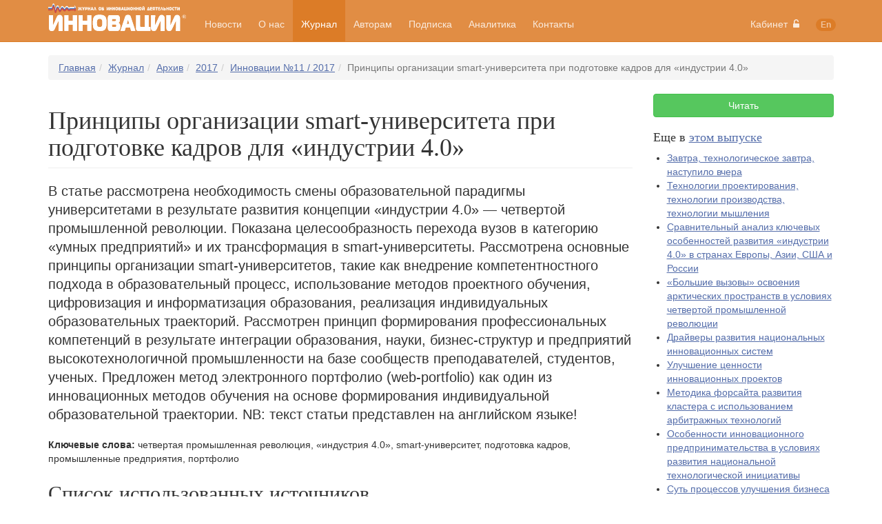

--- FILE ---
content_type: text/html; charset=UTF-8
request_url: https://maginnov.ru/ru/zhurnal/arhiv/2017/innovacii-n11-2017/principy-organizacii-smart-universiteta-pri-podgotovke-kadrov-dlya-industrii-4.0
body_size: 8011
content:
<!DOCTYPE html>
<html>
    <head>
        <base href="https://maginnov.ru/" />

        <title>Принципы организации smart-университета при подготовке кадров для «индустрии 4.0»</title>

	<link rel="shortcut icon" href="/assets/templates/site/images/favicon.ico" type="image/x-icon"/>

        <meta name="viewport" content="width=device-width, initial-scale=1">

        <link href="/assets/templates/site/css/bootstrap.min.css" rel="stylesheet" />
        <link href="/assets/templates/site/css/fonts-awesome.min.css" rel="stylesheet" />
        <link href="/assets/templates/site/css/style.min.css?update=2017-04-14" rel="stylesheet" />

        <script src="/assets/templates/site/js/libs/jquery-2.1.3.min.js" type="text/javascript"></script>
        <script src="/assets/templates/site/js/libs/bootstrap-3.3.1/collapse.js" type="text/javascript"></script>
        <script src="/assets/templates/site/js/libs/bootstrap-3.3.1/dropdown.js" type="text/javascript"></script>
        <script src="https://api-maps.yandex.ru/2.1/?lang=ru_RU" type="text/javascript"></script>

	<!-- HTML5 shim and Respond.js for IE8 support of HTML5 elements and media queries -->
	<!--[if lt IE 9]>
		<script src="https://oss.maxcdn.com/html5shiv/3.7.2/html5shiv.min.js"></script>
		<script src="https://oss.maxcdn.com/respond/1.4.2/respond.min.js"></script>
	<![endif]-->
    	<script type="text/javascript" src="/assets/templates/site/js/webloginpe/auth-helper.js"></script>
</head>
    <body>
<!-- Yandex.Metrika counter -->
<script type="text/javascript">
(function (d, w, c) {
    (w[c] = w[c] || []).push(function() {
        try {
            w.yaCounter29445030 = new Ya.Metrika({id:29445030,
                    webvisor:true,
                    clickmap:true,
                    trackLinks:true,
                    accurateTrackBounce:true});
        } catch(e) { }
    });

    var n = d.getElementsByTagName("script")[0],
        s = d.createElement("script"),
        f = function () { n.parentNode.insertBefore(s, n); };
    s.type = "text/javascript";
    s.async = true;
    s.src = (d.location.protocol == "https:" ? "https:" : "http:") + "//mc.yandex.ru/metrika/watch.js";

    if (w.opera == "[object Opera]") {
        d.addEventListener("DOMContentLoaded", f, false);
    } else { f(); }
})(document, window, "yandex_metrika_callbacks");
</script>
<noscript><div><img src="//mc.yandex.ru/watch/29445030" style="position:absolute; left:-9999px;" alt="" /></div></noscript>
<!-- /Yandex.Metrika counter -->
        <nav class="navbar navbar-default navbar-fixed-top">
            <div class="container">
                <div class="navbar-header">
                    <button type="button" class="navbar-toggle collapsed" data-toggle="collapse" data-target="#navbar-collapse">
                        <span class="icon-bar"></span>
                        <span class="icon-bar"></span>
                        <span class="icon-bar"></span>
                    </button>
                    <a class="navbar-brand" href="/"><img src="/assets/templates/site/images/ru-logo.svg" width="200" height="40" /></a>
                </div>

                <div class="collapse navbar-collapse" id="navbar-collapse">
                    <ul class="nav navbar-nav menu"><li><a href="/ru/novosti/" title="Новости" >Новости</a></li>
<li><a href="/ru/o-nas/" title="О нас" >О нас</a></li>
<li class="active"><a href="/ru/zhurnal/" title="Журнал" >Журнал</a></li>
<li><a href="/ru/avtoram/" title="Авторам" >Авторам</a></li>
<li><a href="/ru/podpiska" title="Подписка" >Подписка</a></li>
<li><a href="/ru/knigi-i-analitika/" title="Книги и аналитика" >Аналитика</a></li>
<li class="last"><a href="/ru/kontakty" title="Контакты" >Контакты</a></li>
</ul>

                    <ul class="nav navbar-nav navbar-right">
                        <li class="dropdown">
    <a href="#" class="dropdown-toggle" data-toggle="dropdown" role="button" aria-expanded="false">Кабинет&nbsp;&nbsp;<i class="fa fa-unlock-alt"></i></a>
        <div class="dropdown-menu form" role="menu">
	<div id="auth-error-source" style="display: none;"></div>
	
	<div style="padding-left: 20px;padding-right: 20px;padding-top: 10px;">
		<div id="auth-error-text" class="alert alert-danger" style="margin: 0; display: none;" role="alert"></div>	
	</div>
	
	<div id="wlpeLogin">
		<form id="wlpeLoginForm" action="ru/zhurnal/arhiv/2017/innovacii-n11-2017/principy-organizacii-smart-universiteta-pri-podgotovke-kadrov-dlya-industrii-4.0" method="POST">
			<div class="form-group">
				<label for="login">Электронная почта</label>
				<input name="username" type="input" class="form-control" id="login" placeholder="example@example.com">
			</div>
			<div class="form-group">
				<label for="password">Пароль</label>
				<input name="password" type="password" class="form-control" id="password" placeholder="*****">
			</div>
			
			<input name="stayloggedin" type="hidden" value="2678400">
			
			<button value="login" name="service" type="submit" class="btn btn-success">Войти</button>
			<a href="/ru/kabinet/registraciya" type="button" class="btn btn-primary">Зарегистрироваться</a>
			<br />
			<button type="submit" class="btn btn-link" id="wlpeReminderButton" name="service" value="forgot">Забыли пароль?</button>
		</form>
	</div>
</div>
</li>
                        <li><a href="en/magazine/archive/2017/innovations-n11-2017/principles-of-organization-of-smart-university-at-personnel-training-for-industry-4.0"><span class="badge lang">En</span></a></li>
                    </ul>
                </div>
            </div>
        </nav>
        <script src="/assets/templates/site/js/navbar/navbar.js" type="text/javascript"></script>
<div class="container">
    <ul class="breadcrumb"><li><a class="B_homeCrumb" href="/" title="Журнал «Инновации»">Главная</a></li><li><a class="B_crumb" href="/ru/zhurnal/" title="Журнал">Журнал</a></li><li><a class="B_crumb" href="/ru/zhurnal/arhiv/" title="Архив">Архив</a></li><li><a class="B_crumb" href="/ru/zhurnal/arhiv/2017/" title="Архив выпусков за 2017 год">2017</a></li><li><a class="B_crumb" href="/ru/zhurnal/arhiv/2017/innovacii-n11-2017/" title="Инновации №11 / 2017">Инновации №11 / 2017</a></li><li class="active">Принципы организации smart-университета при подготовке кадров для «индустрии 4.0»</li></ul>
</div>
    <script src="/assets/templates/site/js/buyButton/buyButton.js?v=2019-06-10"></script>
    <div class="container">
        <div class="row">
            <div class="col-md-9" itemscope itemtype="http://schema.org/ScholarlyArticle">
                <h1 itemprop="headline" class="page-header">Принципы организации smart-университета при подготовке кадров для «индустрии 4.0»</h1>
                <p itemprop="articleBody" class="lead">В статье рассмотрена необходимость смены образовательной парадигмы университетами в результате развития концепции «индустрии 4.0» — четвертой промышленной революции. Показана целесообразность перехода вузов в категорию «умных предприятий» и их трансформация в smart-университеты. Рассмотрена основные принципы организации smart-университетов, такие как внедрение компетентностного подхода в образовательный процесс, использование методов проектного обучения, цифровизация и информатизация образования, реализация индивидуальных образовательных траекторий. Рассмотрен принцип формирования профессиональных компетенций в результате интеграции образования, науки, бизнес-структур и предприятий высокотехнологичной промышленности на базе сообществ преподавателей, студентов, ученых. Предложен метод электронного портфолио (web-portfolio) как один из инновационных методов обучения на основе формирования индивидуальной образовательной траектории.
NB: текст статьи представлен на английском языке!</p>
                <p><strong>Ключевые слова:</strong> <span itemprop="keywords">четвертая промышленная революция, «индустрия 4.0», smart-университет, подготовка кадров, промышленные предприятия, портфолио</span></p>
                
				<h2>Список использованных источников</h2>
				<p>1. National technology initiative: list of orders of the Russian President in the message to the Federal assembly on 4.12.2014. M., 2014.</p>
<p>2. R. van Kranenburg. The Internet of things. A critique of ambient technology and the all-seeing network of RFID. Amsterdam, 2008. 61 p.</p>
<p>3. V. V. Chekmezov. The sense of the world.. The Internet of things and the next technological revolution. Moscow: Russian research center for Internet of things, 2013. 130 p.</p>
<p>4. A. Colombo, T. Bangemann. Industrial cloud-based cyber-physical systems: The IMC-AESOP Approach. Cham, Springer International Publishing, 2014. 245 p.</p>
<p>5. E. M. Korostishev, M. Olekhnovich. Regulatory mechanisms of the &laquo;industry 4.0&raquo;//The development of artificial intelligence and smart environments in the future. 2007. No. 6. P. 54-61.</p>
<p>6. &laquo;Industry 4.0&raquo;: production processes future production management. <a href="http://www.up-pro.ru/library/opinion/industriya-4.0.html" target="_blank">http://www.up-pro.ru/library/opinion/industriya-4.0.html</a>.</p>
<p>7. K. Nikolaev, S. Abdullayev. Intellectual stroke. In a world of robots remain human and not lose myself. Moscow: Mann, Ivanov and Ferber, 2016</p>
<p>8. The factory of the future: merging the virtual with the real production management. <a href="http://www.up-pro.ru/library/strategy/tendencii/fabrika-realnaya.html" target="_blank">http://www.up-pro.ru/library/strategy/tendencii/fabrika-realnaya.html</a>.</p>
<p>9. A. A. Barsova. A. L. Galinowski, N. N. Sysoev, V. A. Dukova. Intelligent information-analytical system of support of professional education.//Open education. 2004. No. 5. P. 32-37.</p>
<p>10. N. G. Bagdasar&rsquo;yan. Professional culture of an engineer: mechanisms of development. Moscow: MGTU n. a. N. Uh. Bauman. 1998.</p>
<p>11. V. M. Kureychik, V. I. Pisarenko/ Synergetic approach in the innovative education//Open education. 2007. No. 3. P. 8-15.</p>
<p>12. Youth unemployment rate in Russia is 5 times higher than among 30-40-year-old. Vedomosti. <a href="https://www.vedomosti.ru/management/articles/2015/10/27/614577-bezrabotnih-molodezhi" target="_blank">https://www.vedomosti.ru/management/articles/2015/10/27/614577-bezrabotnih-molodezhi</a>.</p>
<p>13. A. V. Khutorskoy. Determination absemetova content and core competencies as a characteristic of the new approach to the design of educational standards. Competence in education: design experience : SB. nauch. Tr. Moscow : INEK, 2007. P. 12-20.</p>
<p>14. About development of system of continuous professional education in Russia and in Sverdlovsk region. <a href="http://saviak.ru/president/obracheniya/profobrazovanie/61-o-razvitii-sistemy-nepreryvnogoprofessionalnogo-obrazovaniya-v-rossii-i-sverdlovskoj-oblast" target="_blank">http://saviak.ru/president/obracheniya/profobrazovanie/61-o-razvitii-sistemy-nepreryvnogoprofessionalnogo-obrazovaniya-v-rossii-i-sverdlovskoj-oblast</a>.</p>
<p>15. T. A. Makarchuk, V. F. Minakov, A. V. Artemyev. Mobile learning based on cloud services//Modern problems of science and education. 2013. No. 2. <a href="http://www.science-education.ru/108-9066" target="_blank">http://www.science-education.ru/108-9066</a>.</p>
                <h2>Авторы</h2>
                <div class="row">
                    <div class="col-md-6 author-preview">
    <a href="ru/zhurnal/avtory/gluhov-vladimir-viktorovich"><img src="assets/images/authors/gluhov-v.v..jpg" width="100" height="100" border="0" class="img-circle photo" /></a>
    <h3 class="name"><a href="ru/zhurnal/avtory/gluhov-vladimir-viktorovich" itemprop="author">Глухов Владимир Викторович</a></h3>
    <!--p class="description">д.э.н., профессор, первый проректор Санкт-Петербургского политехнического университета Петра Великого</p-->
</div><div class="col-md-6 author-preview">
    <a href="ru/zhurnal/avtory/lyubisha-papich"><img src="assets/images/authors/papich-l..jpg" width="100" height="100" border="0" class="img-circle photo" /></a>
    <h3 class="name"><a href="ru/zhurnal/avtory/lyubisha-papich" itemprop="author">Любиша Папич</a></h3>
    <!--p class="description">кандидат наук, профессор, директор Научного центра «Надежность и управление качеством», Сербия</p-->
</div><div class="col-md-6 author-preview">
    <a href="ru/zhurnal/avtory/vaseckaya-natalya-olegovna"><img src="assets/images/authors/vaseckaya-no.jpg" width="100" height="100" border="0" class="img-circle photo" /></a>
    <h3 class="name"><a href="ru/zhurnal/avtory/vaseckaya-natalya-olegovna" itemprop="author">Васецкая Наталья Олеговна</a></h3>
    <!--p class="description">к. ф.-м. н., начальник отдела, с. н.с. Санкт-Петербургского политехнического университета Петра Великого</p-->
</div>
                </div>
            </div>
            <aside class="col-md-3 sidebar">
                <a href="/assets/files/volumes/2017.11/Principles-of-organization-of-smart-university-at-personnel-training-for-industry-4.0.pdf" lang="ru" class="btn btn-success btn-block free" target="_blank">Читать</a>
                <h4>Еще в <a href="ru/zhurnal/arhiv/2017/innovacii-n11-2017/">этом выпуске</a></h4>
                <ul><li><a href="/ru/zhurnal/arhiv/2017/innovacii-n11-2017/zavtra-tehnologicheskoe-zavtra-nastupilo-vchera" title="Завтра, технологическое завтра, наступило вчера" >Завтра, технологическое завтра, наступило вчера</a></li>
<li><a href="/ru/zhurnal/arhiv/2017/innovacii-n11-2017/tehnologii-proektirovaniya-tehnologii-proizvodstva-tehnologii-myshleniya" title="Технологии проектирования, технологии производства, технологии мышления" >Технологии проектирования, технологии производства, технологии мышления</a></li>
<li><a href="/ru/zhurnal/arhiv/2017/innovacii-n11-2017/sravnitelnyj-analiz-klyuchevyh-osobennostej-razvitiya-industrii-4.0-v-stranah-evropy-azii-ssha-i-rossii" title="Сравнительный анализ ключевых особенностей развития «индустрии 4.0» в странах Европы, Азии, США и России" >Сравнительный анализ ключевых особенностей развития «индустрии 4.0» в странах Европы, Азии, США и России</a></li>
<li><a href="/ru/zhurnal/arhiv/2017/innovacii-n11-2017/bolshie-vyzovy-osvoeniya-arkticheskih-prostranstv-v-usloviyah-chetvertoj-promyshlennoj-revolyucii" title="«Большие вызовы» освоения арктических пространств в условиях четвертой промышленной революции" >«Большие вызовы» освоения арктических пространств в условиях четвертой промышленной революции</a></li>
<li><a href="/ru/zhurnal/arhiv/2017/innovacii-n11-2017/drajvery-razvitiya-nacionalnyh-innovacionnyh-sistem" title="Драйверы развития национальных инновационных систем" >Драйверы развития национальных инновационных систем</a></li>
<li><a href="/ru/zhurnal/arhiv/2017/innovacii-n11-2017/uluchshenie-cennosti-innovacionnyh-proektov" title="Улучшение ценности инновационных проектов" >Улучшение ценности инновационных проектов</a></li>
<li><a href="/ru/zhurnal/arhiv/2017/innovacii-n11-2017/metodika-forsajta-razvitiya-klastera-s-ispolzovaniem-arbitrazhnyh-tehnologij" title="Методика форсайта развития кластера с использованием арбитражных технологий" >Методика форсайта развития кластера с использованием арбитражных технологий</a></li>
<li><a href="/ru/zhurnal/arhiv/2017/innovacii-n11-2017/osobennosti-innovacionnogo-predprinimatelstva-v-usloviyah-razvitiya-nacionalnoj-tehnologicheskoj-iniciativy" title="Особенности инновационного предпринимательства в условиях развития национальной технологической инициативы" >Особенности инновационного предпринимательства в условиях развития национальной технологической инициативы</a></li>
<li><a href="/ru/zhurnal/arhiv/2017/innovacii-n11-2017/sut-processov-uluchsheniya-biznesa-voobshhe-i-innovacionnogo-razvitiya-v-chastnosti" title="Суть процессов улучшения бизнеса вообще, и инновационного развития в частности" >Суть процессов улучшения бизнеса вообще, и инновационного развития в частности</a></li>
<li><a href="/ru/zhurnal/arhiv/2017/innovacii-n11-2017/kulturnyj-kod-rossii-kak-prepyatstvie-innovaciyam-konstataciya-ili-absurd" title="Культурный код России как препятствие инновациям: констатация или абсурд?" >Культурный код России как препятствие инновациям: констатация или абсурд?</a></li>
<li><a href="/ru/zhurnal/arhiv/2017/innovacii-n11-2017/opredelenie-i-sistematizaciya-nauchno-tehnicheskih-spinoff-predpriyatij" title="Определение и систематизация научно-технических спинофф-предприятий" >Определение и систематизация научно-технических спинофф-предприятий</a></li>
<li><a href="/ru/zhurnal/arhiv/2017/innovacii-n11-2017/matematicheskaya-model-dlya-ocenki-effektivnosti-raboty-rukovoditelya-proekta-pri-realizacii-innovacionnoj-deyatelnosti" title="Математическая модель для оценки эффективности работы руководителя проекта при реализации инновационной деятельности " >Математическая модель для оценки эффективности работы руководителя проекта при реализации инновационной деятельности </a></li>
<li><a href="/ru/zhurnal/arhiv/2017/innovacii-n11-2017/formirovanie-bazovyh-kompetencij-dlya-budushhej-inzhenernoj-deyatelnosti-v-usloviyah-uskoreniya-nauchno-tehnicheskogo-progressa" title="Формирование базовых компетенций для будущей инженерной деятельности в условиях ускорения научно-технического прогресса" >Формирование базовых компетенций для будущей инженерной деятельности в условиях ускорения научно-технического прогресса</a></li>
<li><a href="/ru/zhurnal/arhiv/2017/innovacii-n11-2017/povyshenie-rezultativnosti-proizvodstva-elektroniki-dlya-innovacionnyh-avtomobilnyh-sistem-na-principah-industrii-4.0" title="Повышение результативности производства электроники для инновационных автомобильных систем на принципах «индустрии 4.0»" >Повышение результативности производства электроники для инновационных автомобильных систем на принципах «индустрии 4.0»</a></li>
<li><a href="/ru/zhurnal/arhiv/2017/innovacii-n11-2017/analiz-razvitiya-osnovnoj-u-garmoniki-university-i-v-garmoniki-business-v-modeli-trojnoj-spirali" title="Анализ развития основной U-гармоники (university) и В-гармоники (business) в модели «тройной спирали»" >Анализ развития основной U-гармоники (university) и В-гармоники (business) в модели «тройной спирали»</a></li>
<li class="last"><a href="/ru/zhurnal/arhiv/2017/innovacii-n11-2017/modeli-rasprostraneniya-innovacij-ot-opisaniya-k-upravleniyu-innovacionnymi-processami" title="Модели распространения инноваций: от описания к управлению инновационными процессами" >Модели распространения инноваций: от описания к управлению инновационными процессами</a></li>
</ul>
            </aside>
        </div>
    </div>
        <footer id="footer">
            <div class="container">
                <ul class="subnav"><li><a href="/ru/novosti/" title="Новости" >Новости</a></li>
<li><a href="/ru/o-nas/" title="О нас" >О нас</a></li>
<li class="active"><a href="/ru/zhurnal/" title="Журнал" >Журнал</a></li>
<li><a href="/ru/avtoram/" title="Авторам" >Авторам</a></li>
<li><a href="/ru/podpiska" title="Подписка" >Подписка</a></li>
<li><a href="/ru/knigi-i-analitika/" title="Книги и аналитика" >Аналитика</a></li>
<li class="last"><a href="/ru/kontakty" title="Контакты" >Контакты</a></li>
</ul>
                <p class="copyright">© 1997-2025. Журнал «Инновации» при содействии <a href="https://etu.ru/" target="_blank">СПбГЭТУ «ЛЭТИ»</a></p>
            </div>
        </footer>
    </body>
</html>

--- FILE ---
content_type: text/css
request_url: https://maginnov.ru/assets/templates/site/css/style.min.css?update=2017-04-14
body_size: 2184
content:
html{position:relative;min-height:100%}body{padding-top:60px;margin-bottom:150px}#content{padding-bottom:75px}#footer{position:absolute;bottom:0;width:100%;height:115px;padding-top:35px;background-color:#f5f5f5;border-top:#dcdcdc solid 1px;font-size:12px;color:#777}#footer .subnav{padding:0;list-style:none}#footer .subnav li{display:inline-block;margin-left:10px}#footer .subnav li:nth-child(1){margin-left:0}@media (max-width:768px){#footer .subnav,#footer .copyright{text-align:center}}#banner{padding:30px 0;margin-bottom:50px;background:url("/assets/templates/site/images/background-banner.jpg") no-repeat right;font-size:18px;font-family:Georgia,"Times New Roman",Times,serif}#banner h1{margin-top:0}#banner .jumbotron{background-image:url("/assets/templates/site/images/1px-opacity-0.9.png");background-color:transparent}#wlpeUserForm{padding-top:0;padding-left:0;padding-right:0}#last-volume{margin-bottom:50px}#information{margin-top:50px}.navbar-brand>img{position:relative;top:-15px}.sidebar h2,.sidebar .h2{margin-top:26px;margin-bottom:30px;font-family:Georgia,"Times New Roman",Times,serif;color:#777}.sidebar h4,.sidebar .h4{margin-top:20px}.sidebar ul{padding-left:20px}.sidebar .nav{padding-left:0}.sidebar .nav>li>a{display:inline-block;padding:5px 0;font-size:16.1px}.sidebar .nav>li>a:hover,.sidebar .nav>li>a:focus{background:none}.sidebar .nav>li.active a{color:#555;text-decoration:none}.sidebar .paid{margin-top:65px}.author-preview{overflow:hidden;margin-bottom:20px}.author-preview .name{font-size:18.2px}.author-preview .photo{float:left;margin-right:20px}.archive-for-year .volume-preview:nth-child(3n+1){clear:both}.volume-preview{margin-bottom:20px}.volume-preview .cover{margin-bottom:10px}.years{overflow:hidden;padding-left:0;margin-bottom:30px;list-style:none;font-size:18.2px}.years>li{float:left;margin-right:15px}.years>li.active a{color:#555;text-decoration:none}.dropdown-menu form{min-width:300px;padding:20px 20px 10px}@media (max-width:768px){.dropdown-menu form{background-color:#fff}}.badge.lang{background-color:#dc7c27;color:#efc39c}.breadcrumb{margin-top:20px}.preview-partner{margin-bottom:30px}.preview-partner img{margin-bottom:20px}

--- FILE ---
content_type: application/javascript
request_url: https://maginnov.ru/assets/templates/site/js/navbar/navbar.js
body_size: 2298
content:
var mq = window.matchMedia( '(max-width: 991px)' );
var menuTarget = $( '.menu' );
var menuData = [];
var limit = 4;

menuTarget.find('li').each( function() {
    var active = $(this).hasClass('active');
    var href = $(this).find('a').attr('href');
    var text = $(this).find('a').html();

    menuData.push( {
        active : active,
        href : href,
        text : text
    } )
} );

if( mq.addListener != undefined ) {
    mq.addListener( widthChange );
    widthChange( mq );

    function widthChange( mq ) {
        if( mq.matches ) {
            menuTarget.find('li').remove();
            
            for( var i = 0; i < menuData.length; i++ ) {
                var classes = '';

                if( menuData[i]['active'] ) {
                    classes = 'class="active"';
                }

                if( i < limit ) {
                    menuTarget.append('<li ' + classes + '><a href="' + menuData[i]['href'] + '">' + menuData[i]['text'] + '</a></li>');
                } else {
                    if( i == limit ) {
                        menuTarget.append('<li class="dropdown"><a href="#" class="dropdown-toggle" data-toggle="dropdown">Еще <span class="caret"></span></a><ul class="dropdown-menu" role="menu"></ul></li>')
                        menuTarget.find('.dropdown-menu').append('<li ' + classes + '><a href="' + menuData[i]['href'] + '">' + menuData[i]['text'] + '</a></li>');
                    } else {
                        menuTarget.find('.dropdown-menu').append('<li ' + classes + '><a href="' + menuData[i]['href'] + '">' + menuData[i]['text'] + '</a></li>');
                    }

                    if( !menuTarget.find('.dropdown').hasClass('active') && menuData[i]['active'] ) {
                        menuTarget.find('.dropdown').addClass('active');
                    }
                }
            }
        } else {
            menuTarget.find('li').remove();

            for( var i = 0; i < menuData.length; i++ ) {
                var classes = '';

                if( menuData[i]['active'] ) {
                    classes = 'class="active"';
                }

                menuTarget.append('<li ' + classes + '><a href="' + menuData[i]['href'] + '">' + menuData[i]['text'] + '</a></li>');
            }
        }
    }
}

--- FILE ---
content_type: image/svg+xml
request_url: https://maginnov.ru/assets/templates/site/images/ru-logo.svg
body_size: 18566
content:
<?xml version="1.0" encoding="utf-8"?>
<!-- Generator: Adobe Illustrator 18.1.1, SVG Export Plug-In . SVG Version: 6.00 Build 0)  -->
<svg version="1.1" id="Слой_1" xmlns="http://www.w3.org/2000/svg" xmlns:xlink="http://www.w3.org/1999/xlink" x="0px" y="0px"
	 viewBox="0 0 200 40" enable-background="new 0 0 200 40" xml:space="preserve">
<path fill="#FFFFFF" d="M14.9,39.7l0.3-13.4c0-0.4,0-0.9-0.3-0.9c-0.2,0-0.3,0.4-0.7,1.1L9,37.7C8.5,38.8,7.6,40,5.1,40
	c-3.6,0-4-2.7-4-5.5V16.9h6L6.8,30v0.4c0,0.3,0,0.8,0.3,0.8c0.2,0,0.3-0.3,0.5-0.8l5-11c1.1-2.6,2.8-2.7,3.9-2.7
	c4.1,0,4.3,3.8,4.3,5.7v17.5H14.9z"/>
<polygon fill="#FFFFFF" points="41.7,39.7 35.8,39.7 35.8,30.7 29.3,30.7 29.3,39.7 23.4,39.7 23.4,16.9 29.3,16.9 29.3,25 35.8,25 
	35.8,16.9 41.7,16.9 "/>
<polygon fill="#FFFFFF" points="62.6,39.7 56.7,39.7 56.7,30.7 50.1,30.7 50.1,39.7 44.3,39.7 44.3,16.9 50.1,16.9 50.1,25 56.7,25 
	56.7,16.9 62.6,16.9 "/>
<path fill="#FFFFFF" d="M71.3,32.6c0.8,1.5,1.8,1.7,3.3,1.7c1.5,0,2.5-0.2,3.3-1.7c0.7-1.2,0.7-2.5,0.7-4.3c0-2,0-3.1-0.7-4.3
	c-0.8-1.5-1.8-1.7-3.3-1.7c-1.5,0-2.5,0.2-3.3,1.7c-0.6,1.2-0.7,2.5-0.7,4.3C70.7,30.1,70.7,31.5,71.3,32.6 M82.6,18.9
	c2,2.3,2,6.3,2,9.3c0,3-0.1,7-2,9.3c-1.9,2.3-5.2,2.4-7.9,2.4c-2.7,0-6-0.1-7.9-2.4c-2-2.3-2-6.3-2-9.3c0-3.1,0.1-7.1,2-9.3
	c1.9-2.3,5.2-2.4,7.9-2.4C77.4,16.6,80.6,16.7,82.6,18.9"/>
<path fill="#FFFFFF" d="M92.5,32.3c0,0.8,0.1,1.2,0.2,1.4C93,34,93.5,34,93.8,34h3.1c1.1,0,1.5-0.3,1.6-0.5c0.2-0.3,0.3-0.9,0.3-1.3
	c0-0.4-0.1-0.7-0.2-1c-0.4-0.7-1-0.7-1.5-0.7h-4.6V32.3z M96.9,25.6c0.5,0,1.1,0,1.4-0.6c0.1-0.3,0.2-0.8,0.2-1c0-0.4-0.1-0.8-0.3-1
	c-0.4-0.5-0.9-0.5-1.3-0.5h-3.3c-0.3,0-0.5,0-0.8,0.3c-0.3,0.3-0.2,0.6-0.2,1v1.9H96.9z M86.7,20.5c0-1.1,0.2-2,0.6-2.5
	c0.4-0.7,1.3-1.1,2-1.1h9.8c1.3,0,2.9,0.1,3.9,1.5c1,1.3,1.1,3.4,1.1,4.9c0,1.2-0.1,2.4-0.9,3.6c-0.5,0.7-1.1,1.1-1.8,1.1v0.1
	c0.9,0.1,1.7,0.6,2.1,1.2c1,1.2,1,2.6,1,4.1c0,1.5,0,3.3-1.1,4.8c-1.2,1.6-2.5,1.6-4.1,1.6H90c-0.8,0-1.9,0.1-2.7-1.1
	c-0.4-0.7-0.7-1.7-0.7-2.5V20.5z"/>
<path fill="#FFFFFF" d="M113.9,29.8h3.7L116,24c-0.1-0.2-0.2-0.5-0.2-0.5c-0.1,0-0.2,0.3-0.2,0.5L113.9,29.8z M111.6,19.4
	c0.6-1.7,1.3-2.8,4.1-2.8c1.7,0,3.3,0.2,4.1,2.8l6.7,20.4h-6.2l-1.4-4.7h-6.5l-1.4,4.7h-6.2L111.6,19.4z"/>
<path fill="#FFFFFF" d="M130.9,39.7c-0.9,0-1.8,0.1-2.6-0.8c-0.8-0.9-0.9-2.3-0.9-3.3V16.9h5.9v15.1c0,0.5,0,1.4,0.2,1.7
	c0.3,0.4,1,0.4,1.2,0.4h5.2V16.9h5.9V34h2.4v5.7H130.9z"/>
<path fill="#FFFFFF" d="M163,39.7l0.3-13.4c0-0.4,0-0.9-0.3-0.9c-0.2,0-0.3,0.4-0.7,1.1l-5.2,11.1c-0.5,1.1-1.4,2.3-3.9,2.3
	c-3.6,0-4-2.7-4-5.5V16.9h6L154.9,30v0.4c0,0.3,0,0.8,0.3,0.8c0.2,0,0.3-0.3,0.5-0.8l5-11c1.1-2.6,2.9-2.7,3.9-2.7
	c4.1,0,4.3,3.8,4.3,5.7v17.5H163z"/>
<path fill="#FFFFFF" d="M185.3,39.7l0.3-13.4c0-0.4,0-0.9-0.3-0.9c-0.2,0-0.3,0.4-0.7,1.1l-5.2,11.1c-0.5,1.1-1.4,2.3-3.9,2.3
	c-3.6,0-4-2.7-4-5.5V16.9h6L177.3,30v0.4c0,0.3,0,0.8,0.3,0.8c0.2,0,0.3-0.3,0.5-0.8l5-11c1.1-2.6,2.8-2.7,3.9-2.7
	c4.1,0,4.3,3.8,4.3,5.7v17.5H185.3z"/>
<path fill="#FFFFFF" d="M14.9,39.7l0.3-13.4c0-0.4,0-0.9-0.3-0.9c-0.2,0-0.3,0.4-0.7,1.1L9,37.7C8.5,38.8,7.6,40,5.1,40
	c-3.6,0-4-2.7-4-5.5V16.9h6L6.8,30v0.4c0,0.3,0,0.8,0.3,0.8c0.2,0,0.3-0.3,0.5-0.8l5-11c1.1-2.6,2.8-2.7,3.9-2.7
	c4.1,0,4.3,3.8,4.3,5.7v17.5H14.9z"/>
<polygon fill="#FFFFFF" points="41.7,39.7 35.8,39.7 35.8,30.7 29.3,30.7 29.3,39.7 23.4,39.7 23.4,16.9 29.3,16.9 29.3,25 35.8,25 
	35.8,16.9 41.7,16.9 "/>
<polygon fill="#FFFFFF" points="62.6,39.7 56.7,39.7 56.7,30.7 50.1,30.7 50.1,39.7 44.3,39.7 44.3,16.9 50.1,16.9 50.1,25 56.7,25 
	56.7,16.9 62.6,16.9 "/>
<path fill="#FFFFFF" d="M71.3,32.6c0.8,1.5,1.8,1.7,3.3,1.7c1.5,0,2.5-0.2,3.3-1.7c0.7-1.2,0.7-2.5,0.7-4.3c0-2,0-3.1-0.7-4.3
	c-0.8-1.5-1.8-1.7-3.3-1.7c-1.5,0-2.5,0.2-3.3,1.7c-0.6,1.2-0.7,2.5-0.7,4.3C70.7,30.1,70.7,31.5,71.3,32.6 M82.6,18.9
	c2,2.3,2,6.3,2,9.3c0,3-0.1,7-2,9.3c-1.9,2.3-5.2,2.4-7.9,2.4c-2.7,0-6-0.1-7.9-2.4c-2-2.3-2-6.3-2-9.3c0-3.1,0.1-7.1,2-9.3
	c1.9-2.3,5.2-2.4,7.9-2.4C77.4,16.6,80.6,16.7,82.6,18.9"/>
<path fill="#FFFFFF" d="M92.5,32.3c0,0.8,0.1,1.2,0.2,1.4C93,34,93.5,34,93.8,34h3.1c1.1,0,1.5-0.3,1.6-0.5c0.2-0.3,0.3-0.9,0.3-1.3
	c0-0.4-0.1-0.7-0.2-1c-0.4-0.7-1-0.7-1.5-0.7h-4.6V32.3z M96.9,25.6c0.5,0,1.1,0,1.4-0.6c0.1-0.3,0.2-0.8,0.2-1c0-0.4-0.1-0.8-0.3-1
	c-0.4-0.5-0.9-0.5-1.3-0.5h-3.3c-0.3,0-0.5,0-0.8,0.3c-0.3,0.3-0.2,0.6-0.2,1v1.9H96.9z M86.7,20.5c0-1.1,0.2-2,0.6-2.5
	c0.4-0.7,1.3-1.1,2-1.1h9.8c1.3,0,2.9,0.1,3.9,1.5c1,1.3,1.1,3.4,1.1,4.9c0,1.2-0.1,2.4-0.9,3.6c-0.5,0.7-1.1,1.1-1.8,1.1v0.1
	c0.9,0.1,1.7,0.6,2.1,1.2c1,1.2,1,2.6,1,4.1c0,1.5,0,3.3-1.1,4.8c-1.2,1.6-2.5,1.6-4.1,1.6H90c-0.8,0-1.9,0.1-2.7-1.1
	c-0.4-0.7-0.7-1.7-0.7-2.5V20.5z"/>
<path fill="#FFFFFF" d="M113.9,29.8h3.7L116,24c-0.1-0.2-0.2-0.5-0.2-0.5c-0.1,0-0.2,0.3-0.2,0.5L113.9,29.8z M111.6,19.4
	c0.6-1.7,1.3-2.8,4.1-2.8c1.7,0,3.3,0.2,4.1,2.8l6.7,20.4h-6.2l-1.4-4.7h-6.5l-1.4,4.7h-6.2L111.6,19.4z"/>
<path fill="#FFFFFF" d="M130.9,39.7c-0.9,0-1.8,0.1-2.6-0.8c-0.8-0.9-0.9-2.3-0.9-3.3V16.9h5.9v15.1c0,0.5,0,1.4,0.2,1.7
	c0.3,0.4,1,0.4,1.2,0.4h5.2V16.9h5.9V34h2.4v5.7H130.9z"/>
<path fill="#FFFFFF" d="M163,39.7l0.3-13.4c0-0.4,0-0.9-0.3-0.9c-0.2,0-0.3,0.4-0.7,1.1l-5.2,11.1c-0.5,1.1-1.4,2.3-3.9,2.3
	c-3.6,0-4-2.7-4-5.5V16.9h6L154.9,30v0.4c0,0.3,0,0.8,0.3,0.8c0.2,0,0.3-0.3,0.5-0.8l5-11c1.1-2.6,2.9-2.7,3.9-2.7
	c4.1,0,4.3,3.8,4.3,5.7v17.5H163z"/>
<path fill="#FFFFFF" d="M185.3,39.7l0.3-13.4c0-0.4,0-0.9-0.3-0.9c-0.2,0-0.3,0.4-0.7,1.1l-5.2,11.1c-0.5,1.1-1.4,2.3-3.9,2.3
	c-3.6,0-4-2.7-4-5.5V16.9h6L177.3,30v0.4c0,0.3,0,0.8,0.3,0.8c0.2,0,0.3-0.3,0.5-0.8l5-11c1.1-2.6,2.8-2.7,3.9-2.7
	c4.1,0,4.3,3.8,4.3,5.7v17.5H185.3z"/>
<path fill="#FFFFFF" d="M47.7,10l-0.8-1.8c-0.1-0.2-0.2-0.5-0.2-0.6c0-0.1,0.1-0.3,0.2-0.5l0.8-1.7h1.2l-1,1.9
	c-0.1,0.1-0.1,0.2-0.1,0.3c0,0.1,0,0.2,0.2,0.4l1.1,2H47.7z M45.5,5.3h1.1V10h-1.1V5.3z M44.1,8c0.1-0.2,0.2-0.4,0.2-0.4
	c0-0.1-0.1-0.2-0.1-0.3l-1-1.9h1.2L45.2,7c0.1,0.2,0.2,0.4,0.2,0.5c0,0.2-0.1,0.4-0.2,0.6L44.4,10H43L44.1,8z"/>
<polygon fill="#FFFFFF" points="50,10 50.5,8.6 49.2,5.3 50.4,5.3 51.1,7.3 51.8,5.3 53,5.3 51.2,10 "/>
<path fill="#FFFFFF" d="M55.4,7.5c0.1,0,0.3,0,0.4-0.1c0.1-0.1,0.1-0.2,0.1-0.4c0-0.1,0-0.3-0.1-0.4c-0.1-0.1-0.2-0.1-0.3-0.1h-0.6
	c-0.2,0-0.2,0.2-0.2,0.3v0.7H55.4z M53.5,10V6.2c0-0.2,0-0.5,0.1-0.6c0.1-0.1,0.2-0.2,0.4-0.2h1.9c0.3,0,0.5,0,0.7,0.3
	c0.2,0.2,0.2,0.6,0.2,1.3c0,0.3,0,1.1-0.3,1.5c-0.2,0.2-0.4,0.3-0.6,0.3h-1.4V10H53.5z"/>
<polygon fill="#FFFFFF" points="61,10 59.9,10 59.9,8.1 58.7,8.1 58.7,10 57.6,10 57.6,5.3 58.7,5.3 58.7,7 59.9,7 59.9,5.3 61,5.3 
	"/>
<path fill="#FFFFFF" d="M63.2,7.9h0.7l-0.3-1.2c0,0,0-0.1,0-0.1s0,0.1,0,0.1L63.2,7.9z M62.8,5.8c0.1-0.3,0.2-0.6,0.8-0.6
	c0.3,0,0.6,0,0.8,0.6l1.2,4.1h-1.1l-0.3-1h-1.2l-0.3,1h-1.1L62.8,5.8z"/>
<path fill="#FFFFFF" d="M67.1,5.7c0.1-0.5,0.5-0.5,0.7-0.5c0.2,0,0.6,0,0.7,0.5l1.3,4.2h-1.2l-0.8-3.1c0,0,0-0.1-0.1-0.1
	c0,0,0,0.1-0.1,0.1L66.9,10h-1.2L67.1,5.7z"/>
<path fill="#FFFFFF" d="M74.4,8.5c0.1,0.3,0.3,0.3,0.6,0.3c0.3,0,0.5,0,0.6-0.3c0.1-0.3,0.1-0.5,0.1-0.9c0-0.4,0-0.6-0.1-0.9
	c-0.1-0.3-0.3-0.3-0.6-0.3c-0.3,0-0.5,0-0.6,0.3c-0.1,0.2-0.1,0.5-0.1,0.9C74.2,8,74.3,8.3,74.4,8.5 M76.4,5.7
	c0.4,0.5,0.4,1.3,0.4,1.9c0,0.6,0,1.4-0.4,1.9C76.1,10,75.5,10,75,10c-0.5,0-1.1,0-1.5-0.5c-0.4-0.5-0.4-1.3-0.4-1.9
	c0-0.6,0-1.4,0.4-1.9c0.4-0.5,1-0.5,1.5-0.5C75.5,5.3,76.1,5.3,76.4,5.7"/>
<path fill="#FFFFFF" d="M78.6,8.5c0,0.3,0.1,0.3,0.2,0.3h0.6c0.1,0,0.2,0,0.2-0.1c0.1-0.1,0.1-0.2,0.1-0.3c0-0.1,0-0.2-0.1-0.3
	c-0.1-0.1-0.2-0.1-0.2-0.1h-0.9V8.5z M80.7,6.5h-1.9c-0.2,0-0.2,0.1-0.2,0.3v0.3h1.5c0.3,0,0.5,0.1,0.6,0.3c0.2,0.3,0.2,0.8,0.2,1.1
	c0,0.4,0,0.8-0.2,1.1c0,0.1-0.2,0.4-0.5,0.4H78c-0.3,0-0.5-0.3-0.5-0.7V6.1c0-0.7,0.4-0.7,0.5-0.7h2.7V6.5z"/>
<path fill="#FFFFFF" d="M87.2,10l0-2.7c0-0.1,0-0.2,0-0.2c0,0-0.1,0.1-0.1,0.2l-1,2.3C86,9.8,85.8,10,85.4,10
	c-0.7,0-0.7-0.6-0.7-1.1V5.3h1.1l0,2.7v0.1c0,0.1,0,0.2,0.1,0.2c0,0,0.1-0.1,0.1-0.2l0.9-2.2c0.2-0.5,0.5-0.5,0.7-0.5
	c0.8,0,0.8,0.8,0.8,1.2V10H87.2z"/>
<polygon fill="#FFFFFF" points="92.5,10 91.4,10 91.4,8.1 90.2,8.1 90.2,10 89.1,10 89.1,5.3 90.2,5.3 90.2,7 91.4,7 91.4,5.3 
	92.5,5.3 "/>
<polygon fill="#FFFFFF" points="96.7,10 95.6,10 95.6,8.1 94.4,8.1 94.4,10 93.3,10 93.3,5.3 94.4,5.3 94.4,7 95.6,7 95.6,5.3 
	96.7,5.3 "/>
<path fill="#FFFFFF" d="M98.7,8.5c0.1,0.3,0.3,0.3,0.6,0.3c0.3,0,0.5,0,0.6-0.3c0.1-0.3,0.1-0.5,0.1-0.9c0-0.4,0-0.6-0.1-0.9
	c-0.1-0.3-0.3-0.3-0.6-0.3c-0.3,0-0.5,0-0.6,0.3c-0.1,0.2-0.1,0.5-0.1,0.9C98.6,8,98.6,8.3,98.7,8.5 M100.8,5.7
	c0.4,0.5,0.4,1.3,0.4,1.9c0,0.6,0,1.4-0.4,1.9c-0.4,0.5-1,0.5-1.5,0.5c-0.5,0-1.1,0-1.5-0.5c-0.4-0.5-0.4-1.3-0.4-1.9
	c0-0.6,0-1.4,0.4-1.9c0.4-0.5,1-0.5,1.5-0.5S100.4,5.3,100.8,5.7"/>
<path fill="#FFFFFF" d="M103,8.5c0,0.2,0,0.2,0,0.3c0,0.1,0.1,0.1,0.2,0.1h0.6c0.2,0,0.3-0.1,0.3-0.1c0-0.1,0.1-0.2,0.1-0.3
	c0-0.1,0-0.1,0-0.2c-0.1-0.1-0.2-0.1-0.3-0.1H103V8.5z M103.8,7.1c0.1,0,0.2,0,0.3-0.1c0-0.1,0-0.2,0-0.2c0-0.1,0-0.2-0.1-0.2
	c-0.1-0.1-0.2-0.1-0.2-0.1h-0.6c-0.1,0-0.1,0-0.1,0.1c0,0.1,0,0.1,0,0.2v0.4H103.8z M101.9,6.1c0-0.2,0-0.4,0.1-0.5
	c0.1-0.1,0.2-0.2,0.4-0.2h1.8c0.2,0,0.5,0,0.7,0.3c0.2,0.3,0.2,0.7,0.2,1c0,0.3,0,0.5-0.2,0.7c-0.1,0.1-0.2,0.2-0.3,0.2v0
	c0.2,0,0.3,0.1,0.4,0.2c0.2,0.2,0.2,0.5,0.2,0.8c0,0.3,0,0.7-0.2,1c-0.2,0.3-0.5,0.3-0.8,0.3h-1.8c-0.1,0-0.3,0-0.5-0.2
	c-0.1-0.1-0.1-0.3-0.1-0.5V6.1z"/>
<path fill="#FFFFFF" d="M107.3,7.9h0.7l-0.3-1.2c0,0,0-0.1,0-0.1c0,0,0,0.1,0,0.1L107.3,7.9z M106.9,5.8c0.1-0.3,0.2-0.6,0.8-0.6
	c0.3,0,0.6,0,0.8,0.6l1.2,4.1h-1.1l-0.3-1H107l-0.3,1h-1.1L106.9,5.8z"/>
<path fill="#FFFFFF" d="M110.8,10c-0.2,0-0.3,0-0.5-0.2c-0.2-0.2-0.2-0.5-0.2-0.7V5.3h1.1v3.1c0,0.1,0,0.3,0,0.4
	c0.1,0.1,0.2,0.1,0.2,0.1h1V5.3h1.1v3.5h0.5V10H110.8z"/>
<path fill="#FFFFFF" d="M117.1,10l0-2.7c0-0.1,0-0.2,0-0.2c0,0-0.1,0.1-0.1,0.2l-1,2.3c-0.1,0.2-0.3,0.5-0.7,0.5
	c-0.7,0-0.7-0.6-0.7-1.1V5.3h1.1l0,2.7v0.1c0,0.1,0,0.2,0.1,0.2c0,0,0.1-0.1,0.1-0.2l0.9-2.2c0.2-0.5,0.5-0.5,0.7-0.5
	c0.8,0,0.8,0.8,0.8,1.2V10H117.1z"/>
<path fill="#FFFFFF" d="M120.2,8.5c0.1,0.3,0.3,0.3,0.6,0.3c0.3,0,0.5,0,0.6-0.3c0.1-0.3,0.1-0.5,0.1-0.9c0-0.4,0-0.6-0.1-0.9
	c-0.1-0.3-0.3-0.3-0.6-0.3c-0.3,0-0.5,0-0.6,0.3c-0.1,0.2-0.1,0.5-0.1,0.9C120.1,8,120.1,8.3,120.2,8.5 M122.3,5.7
	c0.4,0.5,0.4,1.3,0.4,1.9c0,0.6,0,1.4-0.4,1.9c-0.4,0.5-1,0.5-1.5,0.5c-0.5,0-1.1,0-1.5-0.5C119,9.1,119,8.3,119,7.6
	c0-0.6,0-1.4,0.4-1.9c0.4-0.5,1-0.5,1.5-0.5C121.3,5.3,121.9,5.3,122.3,5.7"/>
<polygon fill="#FFFFFF" points="126.8,10 125.7,10 125.7,8.1 124.5,8.1 124.5,10 123.4,10 123.4,5.3 124.5,5.3 124.5,7 125.7,7 
	125.7,5.3 126.8,5.3 "/>
<polygon fill="#FFFFFF" points="131,10 129.9,10 129.9,8.1 128.7,8.1 128.7,10 127.6,10 127.6,5.3 128.7,5.3 128.7,7 129.9,7 
	129.9,5.3 131,5.3 "/>
<path fill="#FFFFFF" d="M133,8.5c0.1,0.3,0.3,0.3,0.6,0.3c0.3,0,0.5,0,0.6-0.3c0.1-0.3,0.1-0.5,0.1-0.9c0-0.4,0-0.6-0.1-0.9
	c-0.1-0.3-0.3-0.3-0.6-0.3c-0.3,0-0.5,0-0.6,0.3c-0.1,0.2-0.1,0.5-0.1,0.9C132.8,8,132.9,8.3,133,8.5 M135,5.7
	c0.4,0.5,0.4,1.3,0.4,1.9c0,0.6,0,1.4-0.4,1.9c-0.4,0.5-1,0.5-1.5,0.5c-0.5,0-1.1,0-1.5-0.5c-0.4-0.5-0.4-1.3-0.4-1.9
	c0-0.6,0-1.4,0.4-1.9c0.4-0.5,1-0.5,1.5-0.5C134.1,5.3,134.7,5.3,135,5.7"/>
<path fill="#FFFFFF" d="M137.4,4.1c0,0.1,0.1,0.2,0.2,0.3c0.1,0.1,0.3,0.2,0.4,0.2s0.3-0.1,0.4-0.2c0.1-0.1,0.1-0.2,0.2-0.3h0.7
	c-0.1,0.3-0.2,0.7-0.4,0.9c-0.2,0.2-0.5,0.3-0.8,0.3c-0.3,0-0.6-0.1-0.8-0.3c-0.2-0.2-0.4-0.6-0.4-0.9H137.4z M138.7,10l0-2.7
	c0-0.1,0-0.2,0-0.2c0,0-0.1,0.1-0.1,0.2l-1,2.3c-0.1,0.2-0.3,0.5-0.7,0.5c-0.7,0-0.7-0.6-0.7-1.1V5.3h1.1l0,2.7c0,0.1,0,0.2,0.1,0.2
	c0,0,0.1-0.1,0.1-0.2l0.9-2.2c0.2-0.5,0.5-0.5,0.7-0.5c0.8,0,0.8,0.8,0.8,1.2V10H138.7z"/>
<path fill="#FFFFFF" d="M144.7,8.8h1.2l-0.5-2c0,0,0-0.1-0.1-0.1c0,0,0,0.1-0.1,0.1L144.7,8.8z M144.6,5.8c0.1-0.2,0.2-0.5,0.8-0.5
	c0.6,0,0.7,0.3,0.8,0.5l0.9,3h0.3V10h-4V8.8h0.3L144.6,5.8z"/>
<path fill="#FFFFFF" d="M148.4,10c-0.1,0-0.3,0-0.4-0.2c-0.2-0.2-0.2-0.4-0.2-0.6V6c0-0.2,0-0.4,0.1-0.5c0.1-0.2,0.3-0.2,0.4-0.2
	h2.4v1.1h-1.7c-0.1,0-0.1,0-0.2,0.1C149,6.6,149,6.7,149,6.7v0.4h1.8v1H149v0.5c0,0.1,0,0.1,0,0.2c0.1,0.1,0.1,0.1,0.2,0.1h1.6V10
	H148.4z"/>
<path fill="#FFFFFF" d="M153.8,10V6.8c0-0.1,0-0.2-0.1-0.2c0-0.1-0.1-0.1-0.2-0.1h-0.7c-0.1,0-0.2,0-0.2,0.1
	c-0.1,0.1-0.1,0.3-0.1,0.4c0,0.2,0,0.3,0,0.3c0.1,0.2,0.2,0.2,0.3,0.2h0.2c0.1,0,0.5,0,0.5,0.5v0.1c0,0.3-0.1,0.5-0.2,0.6l-0.7,1.2
	h-1.3l0.9-1.4v0h-0.1c-0.2,0-0.4-0.1-0.6-0.4c-0.1-0.3-0.1-0.8-0.1-1.3c0-0.4,0-0.8,0.2-1.1c0.2-0.4,0.4-0.5,0.8-0.5h1.9
	c0.1,0,0.3,0.1,0.4,0.2c0.1,0.2,0.1,0.4,0.1,0.5V10H153.8z"/>
<polygon fill="#FFFFFF" points="156.6,10 156.6,6.5 155.4,6.5 155.4,5.3 158.9,5.3 158.9,6.5 157.7,6.5 157.7,10 "/>
<path fill="#FFFFFF" d="M160,10c-0.1,0-0.3,0-0.4-0.2c-0.2-0.2-0.2-0.4-0.2-0.6V6c0-0.2,0-0.4,0.1-0.5c0.1-0.2,0.3-0.2,0.4-0.2h2.4
	v1.1h-1.7c-0.1,0-0.1,0-0.2,0.1c-0.1,0.1-0.1,0.2-0.1,0.2v0.4h1.8v1h-1.8v0.5c0,0.1,0,0.1,0,0.2c0.1,0.1,0.1,0.1,0.2,0.1h1.6V10H160
	z"/>
<path fill="#FFFFFF" d="M164,5.7c0.1-0.5,0.5-0.5,0.7-0.5c0.2,0,0.6,0,0.7,0.5l1.3,4.2h-1.2l-0.8-3.1c0,0,0-0.1-0.1-0.1
	c0,0,0,0.1-0.1,0.1l-0.8,3.1h-1.2L164,5.7z"/>
<path fill="#FFFFFF" d="M168.3,8.5c0,0.1,0,0.2,0,0.2c0,0.1,0.1,0.1,0.2,0.1h0.6c0.2,0,0.3,0,0.3,0c0.1,0,0.1-0.2,0.1-0.4
	c0-0.1,0-0.3-0.1-0.3c-0.1,0-0.1,0-0.3,0h-0.8V8.5z M168.3,5.3V7h1.5c0.2,0,0.5,0,0.7,0.5c0.1,0.3,0.1,0.6,0.1,1c0,0.3,0,0.7-0.2,1
	c-0.1,0.2-0.3,0.5-0.7,0.5h-2.1c-0.1,0-0.3-0.1-0.3-0.2c-0.1-0.2-0.1-0.4-0.1-0.7V5.3H168.3z"/>
<polygon fill="#FFFFFF" points="174.7,10 173.7,10 173.7,8.1 172.4,8.1 172.4,10 171.4,10 171.4,5.3 172.4,5.3 172.4,7 173.7,7 
	173.7,5.3 174.7,5.3 "/>
<path fill="#FFFFFF" d="M176.7,8.5c0.1,0.3,0.3,0.3,0.6,0.3c0.3,0,0.5,0,0.6-0.3c0.1-0.3,0.1-0.5,0.1-0.9c0-0.4,0-0.6-0.1-0.9
	c-0.1-0.3-0.3-0.3-0.6-0.3c-0.3,0-0.5,0-0.6,0.3c-0.1,0.2-0.1,0.5-0.1,0.9C176.6,8,176.6,8.3,176.7,8.5 M178.8,5.7
	c0.4,0.5,0.4,1.3,0.4,1.9c0,0.6,0,1.4-0.4,1.9c-0.4,0.5-1,0.5-1.5,0.5c-0.5,0-1.1,0-1.5-0.5c-0.4-0.5-0.4-1.3-0.4-1.9
	c0-0.6,0-1.4,0.4-1.9c0.4-0.5,1-0.5,1.5-0.5C177.8,5.3,178.4,5.3,178.8,5.7"/>
<path fill="#FFFFFF" d="M181.3,10c-0.5,0-0.9-0.1-1.1-0.6c-0.2-0.3-0.3-0.8-0.3-1.7c0-0.8,0.1-1.4,0.3-1.8c0.3-0.5,0.8-0.6,1.2-0.6
	h1.4v1.2h-0.9c-0.4,0-0.6,0-0.8,0.4c-0.1,0.2-0.1,0.6-0.1,0.8c0,0.5,0.1,0.7,0.1,0.8c0.1,0.4,0.5,0.4,0.8,0.4h0.9V10H181.3z"/>
<polygon fill="#FFFFFF" points="184.4,10 184.4,6.5 183.2,6.5 183.2,5.3 186.7,5.3 186.7,6.5 185.5,6.5 185.5,10 "/>
<path fill="#FFFFFF" d="M189.8,10l0-2.7c0-0.1,0-0.2,0-0.2c0,0-0.1,0.1-0.1,0.2l-1,2.3c-0.1,0.2-0.3,0.5-0.7,0.5
	c-0.7,0-0.7-0.6-0.7-1.1V5.3h1.1l0,2.7v0.1c0,0.1,0,0.2,0.1,0.2c0,0,0.1-0.1,0.1-0.2l0.9-2.2c0.2-0.5,0.5-0.5,0.7-0.5
	c0.8,0,0.8,0.8,0.8,1.2V10H189.8z"/>
<path fill="#FFFFFF" d="M40.2,5.9l-1.9-3.4V5h-5.2c-1.2,0-1.9,0.4-2.5,0.7C30,6,29.9,6.1,29.3,5.3c0,0,0,0,0,0l0,0c0,0,0,0,0,0
	c-0.8-1.2-1.6-1.7-2.5-1.6c-0.8,0.1-1.5,0.6-2.1,1.7c0,0,0,0,0,0l0,0c0,0,0,0,0,0c-0.4,0.6-0.8,1-1,1c-0.3,0-0.7-0.3-1-1l0,0l0,0
	c-0.8-1.2-1.6-1.7-2.4-1.7c-1,0-1.8,1-2.2,1.7l0,0.1l0,0.1c-0.6,1.5-0.9,1.8-1,1.9C16.8,7.3,16.5,7,16,5.6l0,0l0,0
	c-0.4-1.2-1.1-2.8-2.3-2.8c-1.2,0-1.9,1.5-2.5,2.8l0,0.1l0,0.1C11,6.8,10.8,7.5,10.6,8c-0.2-0.8-0.4-1.9-0.6-2.8L9.8,4.3l0,0
	C9,1.1,8.5,0,7.6,0C6.6,0,6.3,1.3,5.9,2.8C5.8,3.4,5.4,4.7,5.2,5H0l0,1.8h5.3c1.3,0,1.7-1.9,2.1-3.5C7.5,3,7.6,2.7,7.6,2.4
	C7.8,2.9,8,3.6,8.3,4.8c0,0,0.2,0.8,0.2,0.8c0.7,3.4,1,5,2.1,5h0c0.9,0,1.4-1,2.1-4.4c0.6-1.4,0.9-1.6,1-1.6c0.1,0,0.4,0.3,0.9,1.7
	c0.4,1.3,1.1,2.9,2.3,3c1.2,0,2-1.6,2.5-2.9c0.5-0.7,0.8-0.9,1-0.9c0.3,0,0.7,0.4,1.1,1c0,0,0,0,0,0l0,0c0,0,0,0,0,0
	c0.7,1.1,1.5,1.7,2.3,1.7c0.8,0,1.6-0.6,2.3-1.7l0,0l0,0c0.3-0.6,0.6-0.9,0.9-0.9c0.3,0,0.7,0.3,1.2,1l0,0l0,0
	c1.3,1.7,2.2,1.4,3.2,0.8c0.5-0.3,1-0.5,1.8-0.5h5.2v2.5L40.2,5.9z"/>
<path fill="#4B79BB" d="M40.2,7.6l-1.9-3.4v2.5h-5.2c-1.2,0-1.9,0.4-2.5,0.7C30,7.7,29.9,7.8,29.3,7c0,0,0,0,0,0l0,0c0,0,0,0,0,0
	c-0.8-1.2-1.6-1.7-2.5-1.6C26,5.4,25.3,6,24.7,7c0,0,0,0,0,0l0,0c0,0,0,0,0,0c-0.4,0.6-0.8,1-1,1c-0.3,0-0.7-0.3-1-1l0,0l0,0
	c-0.8-1.2-1.6-1.7-2.4-1.7c-1,0-1.8,1-2.2,1.7l0,0.1l0,0.1c-0.6,1.5-0.9,1.8-1,1.9C16.8,9,16.5,8.7,16,7.2l0,0l0,0
	c-0.4-1.2-1.1-2.8-2.3-2.8c-1.2,0-1.9,1.5-2.5,2.8l0,0.1l0,0.1c-0.2,1.1-0.4,1.9-0.6,2.4c-0.2-0.8-0.4-1.9-0.6-2.8L9.8,6l0,0
	C9,2.7,8.5,1.7,7.6,1.7C6.6,1.7,6.3,3,5.9,4.4C5.8,5.1,5.4,6.4,5.2,6.6H0l0,1.8h5.3C6.5,8.5,7,6.6,7.4,5c0.1-0.2,0.1-0.6,0.2-0.8
	C7.8,4.6,8,5.3,8.3,6.5c0,0,0.2,0.8,0.2,0.8c0.7,3.4,1,5,2.1,5h0c0.9,0,1.4-1,2.1-4.4c0.6-1.4,0.9-1.6,1-1.6c0.1,0,0.4,0.3,0.9,1.7
	c0.4,1.3,1.1,2.9,2.3,3c1.2,0,2-1.6,2.5-2.9c0.5-0.7,0.8-0.9,1-0.9c0.3,0,0.7,0.4,1.1,1c0,0,0,0,0,0l0,0c0,0,0,0,0,0
	c0.7,1.1,1.5,1.7,2.3,1.7c0.8,0,1.6-0.6,2.3-1.7l0,0l0,0c0.3-0.6,0.6-0.9,0.9-0.9c0.3,0,0.7,0.3,1.2,1l0,0l0,0
	c1.3,1.7,2.2,1.4,3.2,0.8c0.5-0.3,1-0.5,1.8-0.5h5.2v2.5L40.2,7.6z"/>
<path fill="#D24A43" d="M40.2,9.3l-1.9-3.4v2.5h-5.2c-1.2,0-1.9,0.4-2.5,0.7c-0.7,0.4-0.7,0.4-1.4-0.4c0,0,0,0,0,0l0,0c0,0,0,0,0,0
	C28.5,7.5,27.7,7,26.8,7c-0.8,0.1-1.5,0.6-2.1,1.7c0,0,0,0,0,0l0,0c0,0,0,0,0,0c-0.4,0.6-0.8,1-1,1c-0.3,0-0.7-0.3-1-1l0,0l0,0
	C21.8,7.5,21,7,20.2,7c-1,0-1.8,1-2.2,1.7l0,0.1l0,0.1c-0.6,1.5-0.9,1.8-1,1.9c-0.1-0.1-0.4-0.4-0.9-1.8l0,0l0,0
	c-0.4-1.2-1.1-2.8-2.3-2.8c-1.2,0-1.9,1.5-2.5,2.8l0,0.1l0,0.1c-0.2,1.1-0.4,1.9-0.6,2.4c-0.2-0.8-0.4-1.9-0.6-2.8L9.8,7.7l0,0
	C9,4.4,8.5,3.4,7.6,3.4c-0.9,0-1.3,1.3-1.7,2.8C5.8,6.8,5.4,8.1,5.2,8.4H0l0,1.8h5.3c1.3,0,1.7-1.9,2.1-3.5c0.1-0.2,0.1-0.6,0.2-0.8
	C7.8,6.3,8,7,8.3,8.2c0,0,0.2,0.8,0.2,0.8c0.7,3.4,1,5,2.1,5h0c0.9,0,1.4-1,2.1-4.4c0.6-1.4,0.9-1.6,1-1.6c0.1,0,0.4,0.3,0.9,1.7
	c0.4,1.3,1.1,2.9,2.3,3c1.2,0,2-1.6,2.5-2.9c0.5-0.7,0.8-0.9,1-0.9c0.3,0,0.7,0.4,1.1,1c0,0,0,0,0,0l0,0c0,0,0,0,0,0
	c0.7,1.1,1.5,1.7,2.3,1.7c0.8,0,1.6-0.6,2.3-1.7l0,0l0,0c0.3-0.6,0.6-0.9,0.9-0.9c0.3,0,0.7,0.3,1.2,1l0,0l0,0
	c1.3,1.7,2.2,1.4,3.2,0.8c0.5-0.3,1-0.5,1.8-0.5h5.2v2.5L40.2,9.3z"/>
<path fill="#FFFFFF" d="M196.7,17.8c0.1,0,0.2-0.1,0.3-0.1c0.2,0,0.4,0.1,0.6,0.2c0.1,0.1,0.2,0.3,0.2,0.6c0,0.1,0,0.3-0.1,0.4
	s-0.2,0.2-0.3,0.3c-0.1,0.1-0.4,0.1-0.7,0.1V17.8z M195.8,17.7c0.1,0,0.2,0,0.2,0.1c0,0,0.1,0.1,0.1,0.1c0,0,0,0.2,0,0.4v2.1
	c0,0.2,0,0.3,0,0.4c0,0.1-0.1,0.1-0.1,0.1c-0.1,0-0.1,0-0.3,0v0.1h1.4v-0.1c-0.2,0-0.3,0-0.3-0.1c-0.1,0-0.1-0.1-0.1-0.2v-1.2h0.3
	l1.1,1.6h0.7v-0.1c-0.1,0-0.2,0-0.2-0.1c-0.1-0.1-0.2-0.2-0.3-0.3l-0.8-1.2c0.3-0.1,0.5-0.2,0.7-0.4c0.1-0.2,0.2-0.3,0.2-0.5
	c0-0.3-0.1-0.5-0.3-0.6c-0.2-0.2-0.5-0.3-0.8-0.3h-1.5V17.7z M198.5,17.1c0.4,0.2,0.7,0.5,0.9,1c0.2,0.4,0.3,0.9,0.3,1.3
	c0,0.5-0.1,0.9-0.3,1.3c-0.2,0.4-0.5,0.7-0.9,1c-0.4,0.2-0.8,0.3-1.2,0.3c-0.4,0-0.8-0.1-1.2-0.3c-0.4-0.2-0.7-0.6-0.9-1
	c-0.2-0.4-0.3-0.8-0.3-1.3c0-0.5,0.1-0.9,0.3-1.3c0.2-0.4,0.5-0.7,0.9-1c0.4-0.2,0.8-0.3,1.2-0.3C197.7,16.7,198.1,16.8,198.5,17.1
	 M195.9,16.8c-0.4,0.2-0.8,0.6-1,1.1c-0.2,0.5-0.4,0.9-0.4,1.4c0,0.5,0.1,1,0.4,1.4c0.2,0.5,0.6,0.8,1,1.1c0.4,0.3,0.9,0.4,1.4,0.4
	c0.5,0,0.9-0.1,1.4-0.4c0.4-0.3,0.8-0.6,1-1.1c0.2-0.5,0.4-0.9,0.4-1.4c0-0.5-0.1-1-0.4-1.4c-0.2-0.5-0.6-0.8-1-1.1
	c-0.4-0.2-0.9-0.4-1.3-0.4C196.8,16.5,196.4,16.6,195.9,16.8"/>
</svg>


--- FILE ---
content_type: application/javascript
request_url: https://maginnov.ru/assets/templates/site/js/buyButton/buyButton.js?v=2019-06-10
body_size: 1445
content:
/**
* Created with MagInnov.
* User: vamakin
* Date: 2015-01-20
* Time: 04:58 PM
* To change this template use Tools | Templates.
*/
//если пользователь не авторизован - при нажатии на кнопку открывается виджет регистрации
$( document ).ready( function() {
    var button = $('.free, .paid');

    button.click(
        function(e){
            // if(button.hasClass('free')){
            //     window.open('/assets/snippets/articleRead/articleRead.php?articleId='+button.attr('id'), "_blank");
            // }

            if($('#wlpeLogoutButton').length){
                // if(button.hasClass('free')){
                //     window.open('/assets/snippets/articleRead/articleRead.php?articleId='+button.attr('id'), "_blank");
                // } else
                if(button.hasClass('paid')){
                    window.open('/assets/snippets/robokassa/order.php?articleId='+button.attr('id')+'&lang='+button.attr('lang'), '_blank');
                }
            }
            else{
                if(button.hasClass('paid')){
                    $("#auth-error-text").text( "Требуется авторизация" );
                    $("#auth-error-text").show();
                    $('.dropdown-toggle').dropdown('toggle');
                    e.preventDefault();
                    return false;
                }
            }
        }
    )
})

--- FILE ---
content_type: application/javascript
request_url: https://maginnov.ru/assets/templates/site/js/webloginpe/auth-helper.js
body_size: 856
content:
/**
* Created with Maginnov.ru.
* User: krustnic
* Date: 2015-01-10
* Time: 03:26 PM
* To change this template use Tools | Templates.
*/

/** 
 * Если авторизация не прошла - показываем окно авторизации и выводим ошибку в нем.
 */

$(function() {
    var errorTxt = $("#auth-error-source").text();    
    var needOpenAuthForm = false;
    
    if ( errorTxt != "" ) {
        $("#auth-error-text").text( errorTxt );        
        $("#auth-error-text").show();
        needOpenAuthForm = true;
    }
    
    //
    var serviceType = $("#service-type").val();
    if ( serviceType == "reset-password" ) {
        needOpenAuthForm = true;
    }
    
    if ( needOpenAuthForm ) {
        $('.dropdown-toggle').dropdown('toggle');
    }
    
    
    console.log( "Error: ", errorTxt );
});